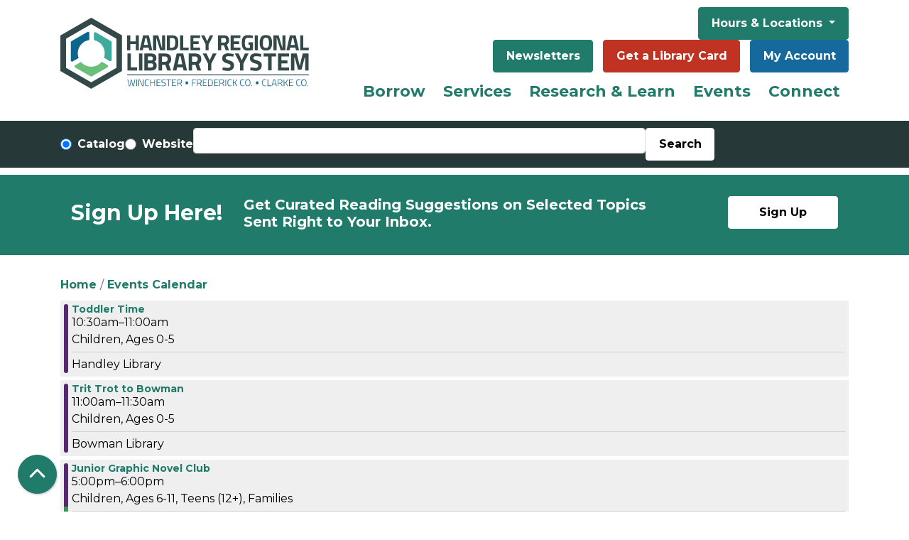

--- FILE ---
content_type: text/html; charset=UTF-8
request_url: https://www.handleyregional.org/events/feed/html?adjust_range=1&current_date=2022-07-28&ongoing_events=hide
body_size: 10586
content:
<!DOCTYPE html>
<html lang="en" dir="ltr" prefix="og: https://ogp.me/ns#">
  <head>
    <meta charset="utf-8" />
<meta name="description" content="Handley Regional Library system provides outstanding information, resources, programs and services to enrich our diverse community." />
<meta name="geo.placename" content="Winchester, VA" />
<link rel="canonical" href="https://www.handleyregional.org/events/feed/html" />
<link rel="image_src" href="https://www.handleyregional.org/themes/custom/lm_custom_site_theme/logo.svg" />
<meta property="og:site_name" content="Handley Regional Library System" />
<meta property="og:type" content="website" />
<meta property="og:url" content="https://www.handleyregional.org/events/feed/html" />
<meta property="og:title" content="| Handley Regional Library System" />
<meta property="og:description" content="Handley Regional Library system provides outstanding information, resources, programs and services to enrich our diverse community." />
<meta property="og:image" content="https://www.handleyregional.org/themes/custom/lm_custom_site_theme/logo.svg" />
<meta name="twitter:card" content="summary" />
<meta name="twitter:description" content="Handley Regional Library system provides outstanding information, resources, programs and services to enrich our diverse community." />
<meta name="twitter:title" content="| Handley Regional Library System" />
<meta name="twitter:image" content="https://www.handleyregional.org/themes/custom/lm_custom_site_theme/logo.svg" />
<meta name="Generator" content="Drupal 11 (https://www.drupal.org)" />
<meta name="MobileOptimized" content="width" />
<meta name="HandheldFriendly" content="true" />
<meta name="viewport" content="width=device-width, initial-scale=1.0" />
<link rel="icon" href="/themes/custom/website_theme/favicon.ico" type="image/vnd.microsoft.icon" />

    <title>| Handley Regional Library System</title>
        <style>
      :root {
        --calendar-theme-external-link-content: "Opens\20 in\20 a\20 new\20 tab\3A \20 ";
      }
    </style>
    <link rel="stylesheet" media="all" href="/modules/custom/lm_search_block/css/form.css?t99wyh" />
<link rel="stylesheet" media="all" href="/core/misc/components/progress.module.css?t99wyh" />
<link rel="stylesheet" media="all" href="/core/misc/components/ajax-progress.module.css?t99wyh" />
<link rel="stylesheet" media="all" href="/core/modules/system/css/components/align.module.css?t99wyh" />
<link rel="stylesheet" media="all" href="/core/modules/system/css/components/container-inline.module.css?t99wyh" />
<link rel="stylesheet" media="all" href="/core/modules/system/css/components/clearfix.module.css?t99wyh" />
<link rel="stylesheet" media="all" href="/core/modules/system/css/components/hidden.module.css?t99wyh" />
<link rel="stylesheet" media="all" href="/core/modules/system/css/components/js.module.css?t99wyh" />
<link rel="stylesheet" media="all" href="/modules/custom/library_calendar/lc_calendar_theme/css/base.css?t99wyh" />
<link rel="stylesheet" media="all" href="/modules/custom/library_calendar/lc_calendar_theme/css/state.css?t99wyh" />
<link rel="stylesheet" media="all" href="/modules/custom/library_calendar/lc_calendar_theme/css/components/date-icon.css?t99wyh" />
<link rel="stylesheet" media="all" href="/modules/custom/library_calendar/lc_calendar_theme/css/components/events.css?t99wyh" />
<link rel="stylesheet" media="all" href="/modules/custom/library_calendar/lc_calendar_theme/css/components/event-card.css?t99wyh" />
<link rel="stylesheet" media="all" href="/themes/custom/calendar_theme/node_modules/%40fortawesome/fontawesome-free/css/all.min.css?t99wyh" />
<link rel="stylesheet" media="all" href="/themes/custom/website_theme/css/style?t99wyh" />

    
  </head>
    <body class="path-events path-not-content no-js" data-bs-no-jquery>
        <a href="#main-content" class="visually-hidden focusable skip-link">
      Skip to main content
    </a>
    
      <div class="dialog-off-canvas-main-canvas" data-off-canvas-main-canvas>
    
<header class="header">
      <div class="position-relative">
      <div class="container py-3">
        <div class="row">
                      <div class="col-12 col-lg-4 branding-col">
                <div>
    
<div id="block-website-theme-branding" class="block block-system block-system-branding-block position-relative">
  
    
        
              
    <a class="site-logo" href="/" rel="home">
      <img src="/themes/custom/website_theme/logo.svg" alt="Homepage of Handley Regional Library System" fetchpriority="high">
    </a>
  </div>

  </div>

            </div>
          
                      <div class="col-12 col-lg-8 header-content-col">
                <div class="header-content-container">
    
<div id="block-hourslocationsheader" class="block block-block-content block-block-content34191d0e-3ddc-475d-a13f-d177651cba36 position-relative">
  
    
      

            <div class="field-container"><div class="dropdown ml-3">
  <button class="btn btn-primary btn-header dropdown-toggle ml-0" type="button" data-bs-toggle="dropdown" aria-expanded="false">
    Hours &amp; Locations
  </button>
  <div class="dropdown-menu w-100">
    <a class="dropdown-item" href="/locations/handley">Handley Library</a>
    <a class="dropdown-item" href="/locations/bowman">Bowman Library</a>
    <a class="dropdown-item" href="/locations/clarke">Clarke County</a>
  </div>
</div></div>
      
  </div>

<div id="block-headerbuttons" class="block block-block-content block-block-content19b4ea55-841c-425f-9364-ef8db197c936 position-relative">
  
    
      

            <div class="field-container"><div class="text-center">
  <a class="btn btn-primary btn-header" href="/NextReads">Newsletters</a>
  <a class="btn btn-danger btn-header" href="/get-library-card">Get a Library Card</a>
  <a class="btn btn-my-account btn-header" href="https://catalog.handleyregional.org/#section=myaccount&amp;page=accountSettings&amp;tab=accountSummary">My Account</a>
</div></div>
      
  </div>

  </div>

                <div>
    
<div class="navbar-container">
  <a href="#block-website-theme-main-menu-skip-link" class="visually-hidden focusable skip-link">
    Skip navigation
  </a>
  <nav id="block-website-theme-main-menu" class="navbar navbar-expand-lg" role="navigation" aria-labelledby="block-website-theme-main-menu-heading">
                      
    <h2 class="visually-hidden" id="block-website-theme-main-menu-heading">Main navigation</h2>
    

        <button aria-controls="block-website-theme-main-menu-collapse" aria-expanded="false" class="navbar-toggler" data-bs-target="#block-website-theme-main-menu-collapse" data-bs-toggle="collapse" type="button">
      <i class="fas fa-bars"></i>

      <span class="visually-hidden">
        Toggle      </span>

      Main Menu    </button>

    <div class="collapse navbar-collapse" id="block-website-theme-main-menu-collapse">
              


  
            <ul class="nav navbar-nav" role="menu">
    
          
                    
                    
      <li class="nav-item dropdown mega-menu" role="none">
        
        
                          
        <span class="mega-menu nav-link nav-level-0 has-children" data-nav-level="0" role="menuitem" aria-expanded="false" aria-haspopup="true" aria-controls="dropdown-borrow" data-dropdown="dropdown-borrow" tabindex="0">Borrow</span>

                  <button class="btn d-lg-none" type="button">
            <i class="fas fa-chevron-down" role="presentation"></i>
            <span class="visually-hidden">Open Menu</span>
          </button>

            
      
          <div class="mega-menu-container">
          <ul class="dropdown-menu" id="dropdown-borrow" role="menu">
    
          
                    
      
      <li class="nav-item dropdown" role="none">
        
        
                          
        <span class="nav-link nav-level-1 has-children" data-nav-level="1" role="menuitem" aria-expanded="false" aria-haspopup="true" aria-controls="dropdown-using-the-library" data-dropdown="dropdown-using-the-library" tabindex="0">Using the Library</span>

                  <button class="btn d-lg-none" type="button">
            <i class="fas fa-chevron-down" role="presentation"></i>
            <span class="visually-hidden">Open Menu</span>
          </button>

            
      
          <ul class="dropdown-menu" id="dropdown-using-the-library" role="menu">
    
          
      
                    
      <li class="nav-item menu_action" role="none">
        
        
        
        <a href="https://catalog.handleyregional.org/?config=ysm#section=home" class="menu_action nav-link nav-level-2" data-nav-level="2" role="menuitem">Search the Catalog</a>

              </li>
          
      
      
      <li class="nav-item" role="none">
        
        
        
        <a href="https://catalog.handleyregional.org/kids#/categories" class="nav-link nav-level-2" data-nav-level="2" role="menuitem">Kids Catalog</a>

              </li>
          
      
      
      <li class="nav-item" role="none">
        
        
        
        <a href="https://www.handleyregional.org/librarycard" class="nav-link nav-level-2" data-nav-level="2" role="menuitem">Get a Card</a>

              </li>
          
      
      
      <li class="nav-item" role="none">
        
        
        
        <a href="/borrow/library-cards/guidelines" class="nav-link nav-level-2" data-nav-level="2" role="menuitem">Borrowing Guidelines</a>

              </li>
          
      
      
      <li class="nav-item" role="none">
        
        
        
        <a href="/borrow/faqs" class="nav-link nav-level-2" data-nav-level="2" role="menuitem" data-drupal-link-system-path="node/775">FAQs</a>

              </li>
        </ul>

      
              </li>
          
                    
      
      <li class="nav-item dropdown" role="none">
        
        
                          
        <span class="nav-link nav-level-1 has-children" data-nav-level="1" role="menuitem" aria-expanded="false" aria-haspopup="true" aria-controls="dropdown-library-materials" data-dropdown="dropdown-library-materials" tabindex="0">Library Materials</span>

                  <button class="btn d-lg-none" type="button">
            <i class="fas fa-chevron-down" role="presentation"></i>
            <span class="visually-hidden">Open Menu</span>
          </button>

            
      
          <ul class="dropdown-menu" id="dropdown-library-materials" role="menu">
    
          
      
      
      <li class="nav-item" role="none">
        
        
        
        <a href="/find-your-next-read" class="nav-link nav-level-2" data-nav-level="2" role="menuitem" data-drupal-link-system-path="node/40753">Find Your Next Read</a>

              </li>
          
      
      
      <li class="nav-item" role="none">
        
        
        
        <a href="/borrow/materials/magazines-newspapers" class="nav-link nav-level-2" data-nav-level="2" role="menuitem" data-drupal-link-system-path="node/5710">Magazines &amp; Newspapers</a>

              </li>
          
      
      
      <li class="nav-item" role="none">
        
        
        
        <a href="/gadgets" class="nav-link nav-level-2" data-nav-level="2" role="menuitem" data-drupal-link-system-path="gadgets">Gadgets &amp; More</a>

              </li>
        </ul>

      
              </li>
          
                    
      
      <li class="nav-item dropdown" role="none">
        
        
                          
        <span class="nav-link nav-level-1 has-children" data-nav-level="1" role="menuitem" aria-expanded="false" aria-haspopup="true" aria-controls="dropdown-digital-library" data-dropdown="dropdown-digital-library" tabindex="0">Digital Library</span>

                  <button class="btn d-lg-none" type="button">
            <i class="fas fa-chevron-down" role="presentation"></i>
            <span class="visually-hidden">Open Menu</span>
          </button>

            
      
          <ul class="dropdown-menu" id="dropdown-digital-library" role="menu">
    
          
      
      
      <li class="nav-item" role="none">
        
        
        
        <a href="/elibrary" class="nav-link nav-level-2" data-nav-level="2" role="menuitem" data-drupal-link-system-path="node/18981">eLibrary</a>

              </li>
          
      
      
      <li class="nav-item" role="none">
        
        
        
        <a href="/download-stream/media" class="nav-link nav-level-2" data-nav-level="2" role="menuitem" data-drupal-link-system-path="node/790">Audiobooks &amp; eBooks</a>

              </li>
          
      
      
      <li class="nav-item" role="none">
        
        
        
        <a href="/emagazines" class="nav-link nav-level-2" data-nav-level="2" role="menuitem" data-drupal-link-system-path="node/20545">eMagazines</a>

              </li>
          
      
      
      <li class="nav-item" role="none">
        
        
        
        <a href="/download-stream/media/apps" class="nav-link nav-level-2" data-nav-level="2" role="menuitem" data-drupal-link-system-path="node/729">Apps</a>

              </li>
          
      
      
      <li class="nav-item" role="none">
        
        
        
        <a href="https://www.handleyregional.org/video-streaming" class="nav-link nav-level-2" data-nav-level="2" role="menuitem">Video Streaming</a>

              </li>
        </ul>

      
              </li>
        </ul>

          </div>
      
              </li>
          
                    
      
      <li class="nav-item dropdown" role="none">
        
        
                          
        <span class="nav-link nav-level-0 has-children" data-nav-level="0" role="menuitem" aria-expanded="false" aria-haspopup="true" aria-controls="dropdown-services" data-dropdown="dropdown-services" tabindex="0">Services</span>

                  <button class="btn d-lg-none" type="button">
            <i class="fas fa-chevron-down" role="presentation"></i>
            <span class="visually-hidden">Open Menu</span>
          </button>

            
      
          <div class="mega-menu-container">
          <ul class="dropdown-menu" id="dropdown-services" role="menu">
    
          
                    
      
      <li class="nav-item dropdown" role="none">
        
        
                          
        <span class="nav-link nav-level-1 has-children" data-nav-level="1" role="menuitem" aria-expanded="false" aria-haspopup="true" aria-controls="dropdown-request" data-dropdown="dropdown-request" tabindex="0">Request</span>

                  <button class="btn d-lg-none" type="button">
            <i class="fas fa-chevron-down" role="presentation"></i>
            <span class="visually-hidden">Open Menu</span>
          </button>

            
      
          <ul class="dropdown-menu" id="dropdown-request" role="menu">
    
          
      
      
      <li class="nav-item" role="none">
        
        
        
        <a href="/services/request/ill" class="nav-link nav-level-2" data-nav-level="2" role="menuitem" data-drupal-link-system-path="node/536">Interlibrary Loan</a>

              </li>
          
      
      
      <li class="nav-item" role="none">
        
        
        
        <a href="/services/request/suggest" class="nav-link nav-level-2" data-nav-level="2" role="menuitem" data-drupal-link-system-path="node/537">Suggest a Title</a>

              </li>
          
      
      
      <li class="nav-item" role="none">
        
        
        
        <a href="https://www.handleyregional.org/form/suggest-a-library-program" title="Suggest a Library Program" class="nav-link nav-level-2" data-nav-level="2" role="menuitem">Suggest a Library Program</a>

              </li>
          
      
      
      <li class="nav-item" role="none">
        
        
        
        <a href="/local-author-collection" class="nav-link nav-level-2" data-nav-level="2" role="menuitem" data-drupal-link-system-path="node/25090">Local Author Collection</a>

              </li>
        </ul>

      
              </li>
          
                    
      
      <li class="nav-item dropdown" role="none">
        
        
                          
        <span class="nav-link nav-level-1 has-children" data-nav-level="1" role="menuitem" aria-expanded="false" aria-haspopup="true" aria-controls="dropdown-departments" data-dropdown="dropdown-departments" tabindex="0">Departments</span>

                  <button class="btn d-lg-none" type="button">
            <i class="fas fa-chevron-down" role="presentation"></i>
            <span class="visually-hidden">Open Menu</span>
          </button>

            
      
          <ul class="dropdown-menu" id="dropdown-departments" role="menu">
    
          
      
      
      <li class="nav-item" role="none">
        
        
        
        <a href="/services/departments/kids" class="nav-link nav-level-2" data-nav-level="2" role="menuitem">Kids</a>

              </li>
          
      
      
      <li class="nav-item" role="none">
        
        
        
        <a href="/services/departments/teens" class="nav-link nav-level-2" data-nav-level="2" role="menuitem">Teens</a>

              </li>
          
      
      
      <li class="nav-item" role="none">
        
        
        
        <a href="/services/departments/adults" class="nav-link nav-level-2" data-nav-level="2" role="menuitem" data-drupal-link-system-path="node/32057">Adults</a>

              </li>
          
      
      
      <li class="nav-item" role="none">
        
        
        
        <a href="/services/departments/archives" class="nav-link nav-level-2" data-nav-level="2" role="menuitem">Local History &amp; Genealogy</a>

              </li>
        </ul>

      
              </li>
          
                    
      
      <li class="nav-item dropdown" role="none">
        
        
                          
        <span class="nav-link nav-level-1 has-children" data-nav-level="1" role="menuitem" aria-expanded="false" aria-haspopup="true" aria-controls="dropdown-beyond-books" data-dropdown="dropdown-beyond-books" tabindex="0">Beyond Books</span>

                  <button class="btn d-lg-none" type="button">
            <i class="fas fa-chevron-down" role="presentation"></i>
            <span class="visually-hidden">Open Menu</span>
          </button>

            
      
          <ul class="dropdown-menu" id="dropdown-beyond-books" role="menu">
    
          
      
      
      <li class="nav-item" role="none">
        
        
        
        <a href="/services/beyond-books/meeting-rooms" class="nav-link nav-level-2" data-nav-level="2" role="menuitem">Meeting Rooms</a>

              </li>
          
      
      
      <li class="nav-item" role="none">
        
        
        
        <a href="/services/beyond-books/study-rooms" class="nav-link nav-level-2" data-nav-level="2" role="menuitem" data-drupal-link-system-path="node/741">Study Rooms</a>

              </li>
          
      
      
      <li class="nav-item" role="none">
        
        
        
        <a href="/services/beyond-books/computers-wifi" class="nav-link nav-level-2" data-nav-level="2" role="menuitem" data-drupal-link-system-path="node/742">Computers &amp; WiFi</a>

              </li>
          
      
      
      <li class="nav-item" role="none">
        
        
        
        <a href="/services/beyond-books/copy-scan-fax" class="nav-link nav-level-2" data-nav-level="2" role="menuitem">Print, Copy, Scan, &amp; Fax</a>

              </li>
          
      
      
      <li class="nav-item" role="none">
        
        
        
        <a href="/services/beyond-books/notary" class="nav-link nav-level-2" data-nav-level="2" role="menuitem" data-drupal-link-system-path="node/789">Notary Services</a>

              </li>
          
      
      
      <li class="nav-item" role="none">
        
        
        
        <a href="/business" class="nav-link nav-level-2" data-nav-level="2" role="menuitem" data-drupal-link-system-path="node/8264">Taking Care of Business</a>

              </li>
        </ul>

      
              </li>
        </ul>

          </div>
      
              </li>
          
                    
      
      <li class="nav-item dropdown" role="none">
        
        
                          
        <span class="nav-link nav-level-0 has-children" data-nav-level="0" role="menuitem" aria-expanded="false" aria-haspopup="true" aria-controls="dropdown-research-learn" data-dropdown="dropdown-research-learn" tabindex="0">Research &amp; Learn</span>

                  <button class="btn d-lg-none" type="button">
            <i class="fas fa-chevron-down" role="presentation"></i>
            <span class="visually-hidden">Open Menu</span>
          </button>

            
      
          <div class="mega-menu-container">
          <ul class="dropdown-menu" id="dropdown-research-learn" role="menu">
    
          
                    
      
      <li class="nav-item dropdown" role="none">
        
        
                          
        <span class="nav-link nav-level-1 has-children" data-nav-level="1" role="menuitem" aria-expanded="false" aria-haspopup="true" aria-controls="dropdown-discover" data-dropdown="dropdown-discover" tabindex="0">Discover</span>

                  <button class="btn d-lg-none" type="button">
            <i class="fas fa-chevron-down" role="presentation"></i>
            <span class="visually-hidden">Open Menu</span>
          </button>

            
      
          <ul class="dropdown-menu" id="dropdown-discover" role="menu">
    
          
      
      
      <li class="nav-item" role="none">
        
        
        
        <a href="/resources" class="nav-link nav-level-2" data-nav-level="2" role="menuitem" data-drupal-link-system-path="resources">A to Z Resources</a>

              </li>
          
      
      
      <li class="nav-item" role="none">
        
        
        
        <a href="https://www.handleyregional.org/homework-help" class="nav-link nav-level-2" data-nav-level="2" role="menuitem">Homework Help</a>

              </li>
          
      
      
      <li class="nav-item" role="none">
        
        
        
        <a href="/resources?field_db_type_target_id%5B172%5D=172" class="nav-link nav-level-2" data-nav-level="2" role="menuitem" data-drupal-link-query="{&quot;field_db_type_target_id&quot;:{&quot;172&quot;:&quot;172&quot;}}" data-drupal-link-system-path="resources">Lifelong Learning</a>

              </li>
          
      
      
      <li class="nav-item" role="none">
        
        
        
        <a href="/resources?field_db_type_target_id%5B175%5D=175" class="nav-link nav-level-2" data-nav-level="2" role="menuitem" data-drupal-link-query="{&quot;field_db_type_target_id&quot;:{&quot;175&quot;:&quot;175&quot;}}" data-drupal-link-system-path="resources">Reference &amp; Research</a>

              </li>
          
      
      
      <li class="nav-item" role="none">
        
        
        
        <a href="/resources?field_db_type_target_id%5B168%5D=168&amp;field_db_type_target_id%5B169%5D=169" class="nav-link nav-level-2" data-nav-level="2" role="menuitem" data-drupal-link-query="{&quot;field_db_type_target_id&quot;:{&quot;168&quot;:&quot;168&quot;,&quot;169&quot;:&quot;169&quot;}}" data-drupal-link-system-path="resources">Community &amp; Legal Resources</a>

              </li>
        </ul>

      
              </li>
          
                    
      
      <li class="nav-item dropdown" role="none">
        
        
                          
        <span class="nav-link nav-level-1 has-children" data-nav-level="1" role="menuitem" aria-expanded="false" aria-haspopup="true" aria-controls="dropdown-subjects" data-dropdown="dropdown-subjects" tabindex="0">Subjects</span>

                  <button class="btn d-lg-none" type="button">
            <i class="fas fa-chevron-down" role="presentation"></i>
            <span class="visually-hidden">Open Menu</span>
          </button>

            
      
          <ul class="dropdown-menu" id="dropdown-subjects" role="menu">
    
          
      
      
      <li class="nav-item" role="none">
        
        
        
        <a href="/resources?field_db_type_target_id%5B180%5D=180" class="nav-link nav-level-2" data-nav-level="2" role="menuitem" data-drupal-link-query="{&quot;field_db_type_target_id&quot;:{&quot;180&quot;:&quot;180&quot;}}" data-drupal-link-system-path="resources">History &amp; Genealogy</a>

              </li>
          
      
      
      <li class="nav-item" role="none">
        
        
        
        <a href="/resources?field_db_type_target_id%5B177%5D=177" class="nav-link nav-level-2" data-nav-level="2" role="menuitem" data-drupal-link-query="{&quot;field_db_type_target_id&quot;:{&quot;177&quot;:&quot;177&quot;}}" data-drupal-link-system-path="resources">Business &amp; Investment</a>

              </li>
          
      
      
      <li class="nav-item" role="none">
        
        
        
        <a href="/resources?field_db_type_target_id%5B170%5D=170" class="nav-link nav-level-2" data-nav-level="2" role="menuitem" data-drupal-link-query="{&quot;field_db_type_target_id&quot;:{&quot;170&quot;:&quot;170&quot;}}" data-drupal-link-system-path="resources">Career &amp; Test Prep</a>

              </li>
          
      
      
      <li class="nav-item" role="none">
        
        
        
        <a href="/borrow/materials/reviews-recommendations" class="nav-link nav-level-2" data-nav-level="2" role="menuitem">Reviews &amp; Recommendations</a>

              </li>
        </ul>

      
              </li>
          
                    
      
      <li class="nav-item dropdown" role="none">
        
        
                          
        <span class="nav-link nav-level-1 has-children" data-nav-level="1" role="menuitem" aria-expanded="false" aria-haspopup="true" aria-controls="dropdown-popular-tools" data-dropdown="dropdown-popular-tools" tabindex="0">Popular Tools</span>

                  <button class="btn d-lg-none" type="button">
            <i class="fas fa-chevron-down" role="presentation"></i>
            <span class="visually-hidden">Open Menu</span>
          </button>

            
      
          <ul class="dropdown-menu" id="dropdown-popular-tools" role="menu">
    
          
      
      
      <li class="nav-item" role="none">
        
        
        
        <a href="https://search.ebscohost.com/login.aspx?authtype=ip,cpid&amp;custid=s9224251&amp;groupid=main&amp;site=crcro" class="nav-link nav-level-2" data-nav-level="2" role="menuitem">Consumer Reports</a>

              </li>
          
      
      
      <li class="nav-item" role="none">
        
        
        
        <a href="http://search.ebscohost.com/login.aspx?authtype=ip,cpid&amp;custid=s9224251&amp;profile=novplus" class="nav-link nav-level-2" data-nav-level="2" role="menuitem">Novelist</a>

              </li>
          
      
      
      <li class="nav-item" role="none">
        
        
        
        <a href="https://referenceusa.com/" class="nav-link nav-level-2" data-nav-level="2" role="menuitem">Reference Solutions</a>

              </li>
          
      
      
      <li class="nav-item" role="none">
        
        
        
        <a href="https://my.nicheacademy.com/handleylibrary" class="nav-link nav-level-2" data-nav-level="2" role="menuitem">Niche Academy</a>

              </li>
          
      
      
      <li class="nav-item" role="none">
        
        
        
        <a href="/download-stream/media/apps" class="nav-link nav-level-2" data-nav-level="2" role="menuitem" data-drupal-link-system-path="node/729">Mobile Apps</a>

              </li>
        </ul>

      
              </li>
        </ul>

          </div>
      
              </li>
          
                    
      
      <li class="nav-item dropdown" role="none">
        
        
                          
        <span class="nav-link nav-level-0 has-children" data-nav-level="0" role="menuitem" aria-expanded="false" aria-haspopup="true" aria-controls="dropdown-events" data-dropdown="dropdown-events" tabindex="0">Events</span>

                  <button class="btn d-lg-none" type="button">
            <i class="fas fa-chevron-down" role="presentation"></i>
            <span class="visually-hidden">Open Menu</span>
          </button>

            
      
          <div class="mega-menu-container">
          <ul class="dropdown-menu" id="dropdown-events" role="menu">
    
          
                    
      
      <li class="nav-item dropdown" role="none">
        
        
                          
        <span class="nav-link nav-level-1 has-children" data-nav-level="1" role="menuitem" aria-expanded="false" aria-haspopup="true" aria-controls="dropdown-by-age" data-dropdown="dropdown-by-age" tabindex="0">By Age</span>

                  <button class="btn d-lg-none" type="button">
            <i class="fas fa-chevron-down" role="presentation"></i>
            <span class="visually-hidden">Open Menu</span>
          </button>

            
      
          <ul class="dropdown-menu" id="dropdown-by-age" role="menu">
    
          
      
      
      <li class="nav-item" role="none">
        
        
        
        <a href="https://www.handleyregional.org/events/month?age_groups%5B2%5D=2&amp;age_groups%5B91%5D=91&amp;age_groups%5B92%5D=92" class="nav-link nav-level-2" data-nav-level="2" role="menuitem">Kids</a>

              </li>
          
      
      
      <li class="nav-item" role="none">
        
        
        
        <a href="https://www.handleyregional.org/events/month?age_groups%5B3%5D=3" class="nav-link nav-level-2" data-nav-level="2" role="menuitem">Teens</a>

              </li>
          
      
      
      <li class="nav-item" role="none">
        
        
        
        <a href="https://www.handleyregional.org/events/month?age_groups%5B4%5D=4" class="nav-link nav-level-2" data-nav-level="2" role="menuitem">Adults</a>

              </li>
          
      
      
      <li class="nav-item" role="none">
        
        
        
        <a href="/events/month" class="nav-link nav-level-2" data-nav-level="2" role="menuitem" data-drupal-link-system-path="events/month">See All</a>

              </li>
        </ul>

      
              </li>
          
                    
      
      <li class="nav-item dropdown" role="none">
        
        
                          
        <span class="nav-link nav-level-1 has-children" data-nav-level="1" role="menuitem" aria-expanded="false" aria-haspopup="true" aria-controls="dropdown-by-location" data-dropdown="dropdown-by-location" tabindex="0">By Location</span>

                  <button class="btn d-lg-none" type="button">
            <i class="fas fa-chevron-down" role="presentation"></i>
            <span class="visually-hidden">Open Menu</span>
          </button>

            
      
          <ul class="dropdown-menu" id="dropdown-by-location" role="menu">
    
          
      
      
      <li class="nav-item" role="none">
        
        
        
        <a href="/events/month?branches%5B133%5D=133" class="nav-link nav-level-2" data-nav-level="2" role="menuitem" data-drupal-link-query="{&quot;branches&quot;:{&quot;133&quot;:&quot;133&quot;}}" data-drupal-link-system-path="events/month">Handley</a>

              </li>
          
      
      
      <li class="nav-item" role="none">
        
        
        
        <a href="/events/month?branches%5B132%5D=132" class="nav-link nav-level-2" data-nav-level="2" role="menuitem" data-drupal-link-query="{&quot;branches&quot;:{&quot;132&quot;:&quot;132&quot;}}" data-drupal-link-system-path="events/month">Bowman</a>

              </li>
          
      
      
      <li class="nav-item" role="none">
        
        
        
        <a href="/events/month?branches%5B134%5D=134" class="nav-link nav-level-2" data-nav-level="2" role="menuitem" data-drupal-link-query="{&quot;branches&quot;:{&quot;134&quot;:&quot;134&quot;}}" data-drupal-link-system-path="events/month">Clarke</a>

              </li>
          
      
      
      <li class="nav-item" role="none">
        
        
        
        <a href="/events/month" class="nav-link nav-level-2" data-nav-level="2" role="menuitem" data-drupal-link-system-path="events/month">See All</a>

              </li>
        </ul>

      
              </li>
          
                    
      
      <li class="nav-item dropdown" role="none">
        
        
                          
        <span class="nav-link nav-level-1 has-children" data-nav-level="1" role="menuitem" aria-expanded="false" aria-haspopup="true" aria-controls="dropdown-featured" data-dropdown="dropdown-featured" tabindex="0">Featured</span>

                  <button class="btn d-lg-none" type="button">
            <i class="fas fa-chevron-down" role="presentation"></i>
            <span class="visually-hidden">Open Menu</span>
          </button>

            
      
          <ul class="dropdown-menu" id="dropdown-featured" role="menu">
    
          
      
      
      <li class="nav-item" role="none">
        
        
        
        <a href="/book-sale" class="nav-link nav-level-2" data-nav-level="2" role="menuitem" data-drupal-link-system-path="node/26070">Who Doesn&#039;t Love the Friends Used Book Sale?</a>

              </li>
          
      
      
      <li class="nav-item" role="none">
        
        
        
        <a href="/growareader" class="nav-link nav-level-2" data-nav-level="2" role="menuitem" data-drupal-link-system-path="node/36468">Grow a Reader with Your Library</a>

              </li>
          
      
      
      <li class="nav-item" role="none">
        
        
        
        <a href="/club" class="nav-link nav-level-2" data-nav-level="2" role="menuitem" data-drupal-link-system-path="node/29836">Read with Friends: Book Club is Here!</a>

              </li>
        </ul>

      
              </li>
        </ul>

          </div>
      
              </li>
          
                    
      
      <li class="nav-item dropdown" role="none">
        
        
                          
        <span class="nav-link nav-level-0 has-children" data-nav-level="0" role="menuitem" aria-expanded="false" aria-haspopup="true" aria-controls="dropdown-connect" data-dropdown="dropdown-connect" tabindex="0">Connect</span>

                  <button class="btn d-lg-none" type="button">
            <i class="fas fa-chevron-down" role="presentation"></i>
            <span class="visually-hidden">Open Menu</span>
          </button>

            
      
          <div class="mega-menu-container">
          <ul class="dropdown-menu" id="dropdown-connect" role="menu">
    
          
                    
      
      <li class="nav-item dropdown" role="none">
        
        
                          
        <span class="nav-link nav-level-1 has-children" data-nav-level="1" role="menuitem" aria-expanded="false" aria-haspopup="true" aria-controls="dropdown-support-us" data-dropdown="dropdown-support-us" tabindex="0">Support Us</span>

                  <button class="btn d-lg-none" type="button">
            <i class="fas fa-chevron-down" role="presentation"></i>
            <span class="visually-hidden">Open Menu</span>
          </button>

            
      
          <ul class="dropdown-menu" id="dropdown-support-us" role="menu">
    
          
      
                    
      <li class="nav-item menu-action_friends" role="none">
        
        
        
        <a href="/Friends" class="menu-action_friends nav-link nav-level-2" data-nav-level="2" role="menuitem" data-drupal-link-system-path="node/791">Friends of the Library</a>

              </li>
          
      
      
      <li class="nav-item" role="none">
        
        
        
        <a href="https://www.handleyregional.org/givenow" class="nav-link nav-level-2" data-nav-level="2" role="menuitem">Donate</a>

              </li>
          
      
      
      <li class="nav-item" role="none">
        
        
        
        <a href="https://www.handleyregional.org/volunteer-library" class="nav-link nav-level-2" data-nav-level="2" role="menuitem">Volunteer</a>

              </li>
          
      
      
      <li class="nav-item" role="none">
        
        
        
        <a href="https://friends-of-hrls.square.site/" class="nav-link nav-level-2" data-nav-level="2" role="menuitem">Library Shop</a>

              </li>
        </ul>

      
              </li>
          
                    
      
      <li class="nav-item dropdown" role="none">
        
        
                          
        <span class="nav-link nav-level-1 has-children" data-nav-level="1" role="menuitem" aria-expanded="false" aria-haspopup="true" aria-controls="dropdown-who-we-are" data-dropdown="dropdown-who-we-are" tabindex="0">Who We Are</span>

                  <button class="btn d-lg-none" type="button">
            <i class="fas fa-chevron-down" role="presentation"></i>
            <span class="visually-hidden">Open Menu</span>
          </button>

            
      
          <ul class="dropdown-menu" id="dropdown-who-we-are" role="menu">
    
          
      
      
      <li class="nav-item" role="none">
        
        
        
        <a href="/about-us" class="nav-link nav-level-2" data-nav-level="2" role="menuitem" data-drupal-link-system-path="node/878">About Us</a>

              </li>
          
      
      
      <li class="nav-item" role="none">
        
        
        
        <a href="/about-us/board" class="nav-link nav-level-2" data-nav-level="2" role="menuitem" data-drupal-link-system-path="node/673">Board</a>

              </li>
          
      
      
      <li class="nav-item" role="none">
        
        
        
        <a href="/about-us/staff" class="nav-link nav-level-2" data-nav-level="2" role="menuitem" data-drupal-link-system-path="node/769">Staff</a>

              </li>
          
      
      
      <li class="nav-item" role="none">
        
        
        
        <a href="/about-us/policies" class="nav-link nav-level-2" data-nav-level="2" role="menuitem" data-drupal-link-system-path="node/743">Policies</a>

              </li>
          
      
      
      <li class="nav-item" role="none">
        
        
        
        <a href="/about-us/history" class="nav-link nav-level-2" data-nav-level="2" role="menuitem" data-drupal-link-system-path="node/770">History</a>

              </li>
        </ul>

      
              </li>
          
                    
      
      <li class="nav-item dropdown" role="none">
        
        
                          
        <span class="nav-link nav-level-1 has-children" data-nav-level="1" role="menuitem" aria-expanded="false" aria-haspopup="true" aria-controls="dropdown-library-information" data-dropdown="dropdown-library-information" tabindex="0">Library Information</span>

                  <button class="btn d-lg-none" type="button">
            <i class="fas fa-chevron-down" role="presentation"></i>
            <span class="visually-hidden">Open Menu</span>
          </button>

            
      
          <ul class="dropdown-menu" id="dropdown-library-information" role="menu">
    
          
      
      
      <li class="nav-item" role="none">
        
        
        
        <a href="/about-us/ask-librarian" class="nav-link nav-level-2" data-nav-level="2" role="menuitem" data-drupal-link-system-path="node/774">Contact Us</a>

              </li>
          
      
      
      <li class="nav-item" role="none">
        
        
        
        <a href="/about-us/news" class="nav-link nav-level-2" data-nav-level="2" role="menuitem" data-drupal-link-system-path="node/768">News &amp; Updates</a>

              </li>
          
      
      
      <li class="nav-item" role="none">
        
        
        
        <a href="/blog-entries" class="nav-link nav-level-2" data-nav-level="2" role="menuitem" data-drupal-link-system-path="blog-entries">Library Blog</a>

              </li>
          
      
      
      <li class="nav-item" role="none">
        
        
        
        <a href="/tours" class="nav-link nav-level-2" data-nav-level="2" role="menuitem" data-drupal-link-system-path="node/772">Tours</a>

              </li>
          
      
      
      <li class="nav-item" role="none">
        
        
        
        <a href="/about-us/jobs" class="nav-link nav-level-2" data-nav-level="2" role="menuitem" data-drupal-link-system-path="node/672">Jobs</a>

              </li>
          
      
      
      <li class="nav-item" role="none">
        
        
        
        <a href="/accessibility" class="nav-link nav-level-2" data-nav-level="2" role="menuitem" data-drupal-link-system-path="node/3448">Accessibility</a>

              </li>
        </ul>

      
              </li>
        </ul>

          </div>
      
              </li>
        </ul>

      


          </div>
  </nav>
  <a id="block-website-theme-main-menu-skip-link" tabindex="-1"></a>
</div>

  </div>

            </div>
                  </div>
      </div>
    </div>
  
      <div class="search-region">
      <div class="container">
          <div>
    
<div id="block-website-theme-search-block" class="block block-lm-search-block block-lm-search position-relative">
  
    
      <form class="lm-search-form" data-drupal-selector="lm-search-form" data-new-tab="catalog" data-new-tab-message="Search results will be opened in a new tab." action="/events/feed/html?adjust_range=1&amp;current_date=2022-07-28&amp;ongoing_events=hide" method="post" id="lm-search-form" accept-charset="UTF-8">
  <fieldset class="lm-search-form-target js-form-item form-item js-form-wrapper form-wrapper" id="edit-target">
      <legend>
    <span class="visually-hidden fieldset-legend">Select search target</span>
  </legend>
  <div class="fieldset-wrapper">
            <div class="js-form-item form-group js-form-type-radio form-item-target js-form-item-target form-check">
        
<input data-drupal-selector="edit-target-catalog" type="radio" id="edit-target-catalog" name="target" value="catalog" checked="checked" class="form-radio form-check-input" />

        <label for="edit-target-catalog" class="option form-check-label form-label">Catalog</label>
      </div>
<div class="js-form-item form-group js-form-type-radio form-item-target js-form-item-target form-check">
        
<input data-drupal-selector="edit-target-website" type="radio" id="edit-target-website" name="target" value="website" class="form-radio form-check-input" />

        <label for="edit-target-website" class="option form-check-label form-label">Website</label>
      </div>

              </div>
</fieldset>
<div class="js-form-item form-group js-form-type-textfield form-item-input js-form-item-input form-no-label">
      <label for="edit-input" class="visually-hidden js-form-required form-required form-label">Keywords</label>
        
<input data-placeholder-text-catalog="Search our catalog using keywords, title, author, and more!" data-placeholder-text-website="Search for information on this site" data-drupal-selector="edit-input" type="text" id="edit-input" name="input" value="" size="60" maxlength="128" class="form-text required form-control" required="required" />

        </div>

<input data-size="" data-drupal-selector="edit-submit" type="submit" id="edit-submit" name="op" value="Search" class="button js-form-submit form-submit btn-submit button--primary" />

<input autocomplete="off" data-drupal-selector="form-epigpwrbh7jj6tjdnxwbsvkra-mc-uwsh7g9wlbs-vw" type="hidden" name="form_build_id" value="form-epIgpWRbh7jJ6tJDnXWbSVKRa_mC-uWsh7G9WLbS-vw" />

<input data-drupal-selector="edit-lm-search-form" type="hidden" name="form_id" value="lm_search_form" />

</form>

  </div>

  </div>

      </div>
    </div>
  </header>

<div class="full-width-region">
  
</div>

<div class="content-background">
  <main role="main" class="main-container container">
    <a id="main-content" tabindex="-1"></a>

      <div>
    
<div id="block-website-theme-signuphere" class="block block-block-content block-block-content3cc4e683-f0be-41d4-aa57-d2729f4a7e2e position-relative">
  
    
      

            <div class="field-container"><div class="container bg-banner-primary text-white py-5 mb-0">
  <div class="row">
    <div class="col-lg-auto align-self-center">
      <h2 class="pre-footer-title">Sign Up Here!</h2>
    </div>
    <div class="col-lg-6 col-xl-7 mt-3 mt-lg-0  h5">
      Get Curated Reading Suggestions on Selected Topics Sent Right to Your Inbox.
    </div>
    <div class="col-lg-2 mt-3 mt-lg-0 ml-md-auto">
      <a class="btn btn-white btn-block" href="http://www.libraryaware.com/3067/Subscribers/Subscribe">
        Sign Up
      </a>
    </div>
  </div>
</div></div>
      
  </div>
<div data-drupal-messages-fallback class="hidden"></div>

<div id="block-website-theme-pagetitle" class="block block-core block-page-title-block position-relative">
  
    
      


  </div>

<div id="block-website-theme-breadcrumbs" class="block block-system block-system-breadcrumb-block position-relative">
  
    
        <nav role="navigation" aria-label="Breadcrumb">
    <ol class="breadcrumb">
          <li class="breadcrumb-item">
        <a href="/">Home</a>
      </li>
          <li class="breadcrumb-item">
        <a href="/events">Events Calendar</a>
      </li>
        </ol>
  </nav>

  </div>

<div id="block-website-theme-content" class="block block-system block-system-main-block position-relative">
  
    
      <section class="calendar calendar--month"><section class="calendar__wrap--month"><div data-count="3" data-display="3" data-date="2022-07-28" class="calendar__day calendar__day--ajax"><!-- Single day events on 2022-07-28. -->




<article class="event-card event-card--sparse node node--type-lc-event node--promoted node--view-mode-teaser moderation-state--published">
      
  <div class="lc-event__color-coding lc-event__color-coding--">
                                    
  <div style="--color: #55286f;" class="lc-event__color-indicator lc-event__color-indicator--children lc-event__color-indicator--tid-2">
    <span class="visually-hidden">
      This event is in the "Children" group
    </span>
  </div>

                    
  <div style="--color: #55286f;" class="lc-event__color-indicator lc-event__color-indicator--ages-0-5 lc-event__color-indicator--tid-91">
    <span class="visually-hidden">
      This event is in the "Ages 0-5" group
    </span>
  </div>

                    </div>


  <div class="lc-event__event-details">
    <div class="lc-event__key">
      <strong>
              </strong>
    </div>

    
    
      <h3 class="lc-event__title">
        
    
    <a aria-label="View more about &quot;Toddler Time&quot; on Thursday, July 28, 2022 @ 10:30am" href="/event/toddler-time-7" title="View more about this event" class="lc-event__link">
      Toddler Time
    </a>
  </h3>


    <div class="lc-event__date">
            <div class="lc-event-info-item lc-event-info-item--time">
      10:30am–11:00am
    </div>
  
    </div>

          <div class="lc-event-info__item lc-event-info__item--colors">
                  Children, 
                  Ages 0-5
              </div>
    
                  <div class="lc-event-info__item lc-event-info__item--categories">
                      Handley Library
                  </div>
          
    <div></div>


        
      </div>

  </article>





<article class="event-card event-card--sparse node node--type-lc-event node--promoted node--view-mode-teaser moderation-state--published">
      
  <div class="lc-event__color-coding lc-event__color-coding--">
                                    
  <div style="--color: #55286f;" class="lc-event__color-indicator lc-event__color-indicator--children lc-event__color-indicator--tid-2">
    <span class="visually-hidden">
      This event is in the "Children" group
    </span>
  </div>

                    
  <div style="--color: #55286f;" class="lc-event__color-indicator lc-event__color-indicator--ages-0-5 lc-event__color-indicator--tid-91">
    <span class="visually-hidden">
      This event is in the "Ages 0-5" group
    </span>
  </div>

                    </div>


  <div class="lc-event__event-details">
    <div class="lc-event__key">
      <strong>
              </strong>
    </div>

    
    
      <h3 class="lc-event__title">
        
    
    <a aria-label="View more about &quot;Trit Trot to Bowman&quot; on Thursday, July 28, 2022 @ 11:00am" href="/event/trit-trot-bowman-6" title="View more about this event" class="lc-event__link">
      Trit Trot to Bowman
    </a>
  </h3>


    <div class="lc-event__date">
            <div class="lc-event-info-item lc-event-info-item--time">
      11:00am–11:30am
    </div>
  
    </div>

          <div class="lc-event-info__item lc-event-info__item--colors">
                  Children, 
                  Ages 0-5
              </div>
    
                  <div class="lc-event-info__item lc-event-info__item--categories">
                      Bowman Library
                  </div>
          
    <div></div>


        
      </div>

  </article>





<article class="event-card event-card--sparse node node--type-lc-event node--promoted node--view-mode-teaser moderation-state--published">
      
  <div class="lc-event__color-coding lc-event__color-coding--">
                                    
  <div style="--color: #55286f;" class="lc-event__color-indicator lc-event__color-indicator--children lc-event__color-indicator--tid-2">
    <span class="visually-hidden">
      This event is in the "Children" group
    </span>
  </div>

                    
  <div style="--color: #55286f;" class="lc-event__color-indicator lc-event__color-indicator--ages-6-11 lc-event__color-indicator--tid-92">
    <span class="visually-hidden">
      This event is in the "Ages 6-11" group
    </span>
  </div>

                    
  <div style="--color: #379558;" class="lc-event__color-indicator lc-event__color-indicator--teens-12 lc-event__color-indicator--tid-3">
    <span class="visually-hidden">
      This event is in the "Teens (12+)" group
    </span>
  </div>

                    
  <div style="--color: #c03221;" class="lc-event__color-indicator lc-event__color-indicator--families lc-event__color-indicator--tid-5">
    <span class="visually-hidden">
      This event is in the "Families" group
    </span>
  </div>

                    </div>


  <div class="lc-event__event-details">
    <div class="lc-event__key">
      <strong>
              </strong>
    </div>

    
    
      <h3 class="lc-event__title">
        
    
    <a aria-label="View more about &quot;Junior Graphic Novel Club&quot; on Thursday, July 28, 2022 @ 5:00pm" href="/event/junior-graphic-novel-club-18279" title="View more about this event" class="lc-event__link">
      Junior Graphic Novel Club
    </a>
  </h3>


    <div class="lc-event__date">
            <div class="lc-event-info-item lc-event-info-item--time">
      5:00pm–6:00pm
    </div>
  
    </div>

          <div class="lc-event-info__item lc-event-info__item--colors">
                  Children, 
                  Ages 6-11, 
                  Teens (12+), 
                  Families
              </div>
    
                  <div class="lc-event-info__item lc-event-info__item--categories">
                      Bowman Library
                  </div>
          
    <div></div>


        
          <div class="lc-event__icon-container">
                  <div class="lc-event__registration-icon">
            <strong>
              Registration Required
            </strong>
          </div>
        
        
        
              </div>
      </div>

  </article>
</div>
</section>
</section>

  </div>

  </div>

  </main>
</div>


  <footer role="contentinfo" class="footer">
    <div class="container">
      <div class="footer-row">
                    <div class="row">
    
<div id="block-contactus2" class="col-md block block-block-content block-block-content8f96f6c0-dce3-46a3-8eb4-dac0491d1ed7 position-relative">
  
      <h2>Contact Us</h2>
    <a id="contact-us" class="anchor-link visually-hidden"></a>
    
      

            <div class="field-container"><p>100 West Piccadilly St.<br>
Winchester, VA 22601&nbsp;<br>
Phone:&nbsp;<a href="tel:5406629041">540-662-9041</a></p></div>
      
  </div>

<div id="block-importantlinks" class="col-md block block-block-content block-block-content5fd6af29-389e-481f-bfd4-853cdd63a2f3 position-relative">
  
      <h2>Important Links</h2>
    <a id="important-links" class="anchor-link visually-hidden"></a>
    
      

            <div class="field-container"><p><a href="/about-us/staff">Our Staff</a><br>
<a href="/about-us/board">Our Board</a><br>
<a href="/about-us/jobs">Jobs</a></p></div>
      
  </div>

<div id="block-stafflinks" class="col-md block block-block-content block-block-content420ced7b-6412-4ca3-93a3-df9f9af9c6a5 position-relative">
  
      <h2>Staff Links</h2>
    <a id="staff-links" class="anchor-link visually-hidden"></a>
    
      

            <div class="field-container"><p><a href="/user/login">Staff Login</a><br>
<a href="https://catalog.handleyregional.org:8480/TLCScripts/interpac.dll?SearchForm=&amp;Directions=1&amp;Config=ysm">Classic Catalog</a></p></div>
      
  </div>

<div id="block-connectwithus" class="col-md block block-block-content block-block-content76d485bc-92c3-474c-8551-18e89cf687aa position-relative">
  
      <h2>Connect with Us!</h2>
    <a id="connect-with-us" class="anchor-link visually-hidden"></a>
    
      

            <div class="field-container"><a href="https://www.facebook.com/handleyregional" aria-label="View Handley Regional Library System on Facebook" class="text-decoration-none social-icon">
<i aria-hidden="true" class="fab fa-facebook fa-2x"></i>
</a>&nbsp;

<a href="https://www.instagram.com/handleyregional/" aria-label="View Handley Regional Library System on Instagram" class="text-decoration-none social-icon">
<i aria-hidden="true" class="fab fa-instagram fa-2x"></i>
</a>&nbsp;

<a href="https://twitter.com/handleyregional" aria-label="View Handley Regional Library System on Twitter" class="text-decoration-none social-icon">
<i aria-hidden="true" class="fab fa-twitter fa-2x"></i>
</a>&nbsp;

<a href="https://www.linkedin.com/company/handleyregional" aria-label="View Handley Regional Library System on LinkedIn" class="text-decoration-none social-icon">
<i aria-hidden="true" class="fab fa-linkedin fa-2x"></i>
</a>&nbsp;

<a href="https://www.youtube.com/channel/UCRY3omNa1Rj-T8dUBZk0zPQ" aria-label="View Handley Regional Library System on YouTube" class="text-decoration-none social-icon">
<i aria-hidden="true" class="fab fa-youtube fa-2x"></i>
</a></div>
      
  </div>

  </div>

        
                  <div class="text-center">
              <div>
    
<div id="block-website-theme-google-analytics" class="block block-block-content block-block-contentef01e8be-d2f6-4872-ae96-b0ad6af9fe32 position-relative">
  
    
      

            <div class="field-container"><!-- Global site tag (gtag.js) - Google Analytics -->
<script async src="https://www.googletagmanager.com/gtag/js?id=UA-142117827-1"></script>
<script>
  window.dataLayer = window.dataLayer || [];
  function gtag(){dataLayer.push(arguments);}
  gtag('js', new Date());

  gtag('config', 'UA-142117827-1');
</script></div>
      
  </div>

<div id="block-nicheacademywidget" class="block block-block-content block-block-contentc98cc69a-9592-45cc-a515-4736e93dfd6b position-relative">
  
    
      

            <div class="field-container"><script async src="https://my.nicheacademy.com/api/widgets/handleylibrary"></script>
<a id="g4wycqx3wb5"></a></div>
      
  </div>

<div id="block-uniquechatwidget" class="block block-block-content block-block-content1d63eb8d-cb80-4025-bf78-42ae54867150 position-relative">
  
    
      

            <div class="field-container"><!-- begin UniqueChat code -->
<script type="text/javascript">
  (function() {
    var se = document.createElement('script'); se.type = 'text/javascript'; se.async = true;
    se.src = 'https://storage.googleapis.com/uniqueicchat/js/ceba7282-26ab-4cfb-af5e-0ba2689a2272.js';
    var done = false;
    se.onload = se.onreadystatechange = function() {
      if (!done&&(!this.readyState||this.readyState==='loaded'||this.readyState==='complete')) {
        done = true;
        /* Place your UniqueChat JS API code below */
        /* UniqueChat.allowChatSound(true); Example JS API: Enable sounds for Visitors. */
      }
    };
    var s = document.getElementsByTagName('script')[0]; s.parentNode.insertBefore(se, s);
  })();
</script>
<!-- end UniqueChat code --></div>
      
  </div>

<div id="block-userwayscript" class="block block-block-content block-block-content54f6674d-718c-4e20-8a03-a816a4ab432d position-relative">
  
    
      

            <div class="field-container"><script type="text/javascript">
var _userway_config = {
  /* uncomment the following line to override default position*/
  position: '6',
  /* uncomment the following line to override default size (values: small, large)*/
  size: 'large',
  /* uncomment the following line to override default language (e.g., fr, de, es, he, nl, etc.)*/
  /* language: 'en-US', */
  /* uncomment the following line to override color set via widget (e.g., #053f67)*/
  /* color: '#287269', */
  /* uncomment the following line to override type set via widget(1=person, 2=chair, 3=eye)*/
  /* type: '1', */
  /* uncomment the following line to override support on mobile devices*/
  /* mobile: true, */
  account: '8K0tBhGKkb'
};
</script>
<script type="text/javascript" src="https://cdn.userway.org/widget.js"></script></div>
      
  </div>

  </div>

          </div>
              </div>
      <a  href="#" title="Back To Top" aria-label="Back To Top" class="btn back-to-top">
        <i class="fas fa-chevron-up fa-fw"></i>
        <span class="d-block d-lg-none ml-3 ml-lg-0">Back To Top</span>
      </a>
    </div>
  </footer>

  </div>

    
    <script type="application/json" data-drupal-selector="drupal-settings-json">{"path":{"baseUrl":"\/","pathPrefix":"","currentPath":"events\/feed\/html","currentPathIsAdmin":false,"isFront":false,"currentLanguage":"en","currentQuery":{"adjust_range":"1","current_date":"2022-07-28","ongoing_events":"hide"}},"pluralDelimiter":"\u0003","suppressDeprecationErrors":true,"ajaxPageState":{"libraries":"eJxVykEOgCAMRNELYTgSKWUMxhaSgibcXkU3Lt_MZxKURBZ6hsLzx2XSCQf-BzhR-j1ammc1-LWaOtGgKIeXLRrZeNxAxjlEqby_URutQ32khgsAPy6L","theme":"website_theme","theme_token":null},"ajaxTrustedUrl":{"form_action_p_pvdeGsVG5zNF_XLGPTvYSKCf43t8qZYSwcfZl2uzM":true},"user":{"uid":0,"permissionsHash":"ccb237f4920d4f933e32c0e57d9209643a5b7e1ff99d2a4a3d754c3042b03b0a"}}</script>
<script src="/core/assets/vendor/jquery/jquery.min.js?v=4.0.0-rc.1"></script>
<script src="/core/assets/vendor/once/once.min.js?v=1.0.1"></script>
<script src="/core/misc/drupalSettingsLoader.js?v=11.3.1"></script>
<script src="/core/misc/drupal.js?v=11.3.1"></script>
<script src="/core/misc/drupal.init.js?v=11.3.1"></script>
<script src="/core/assets/vendor/tabbable/index.umd.min.js?v=6.3.0"></script>
<script src="/themes/custom/calendar_theme/node_modules/%40fortawesome/fontawesome-free/js/all.min.js?t99wyh"></script>
<script src="/themes/custom/calendar_theme/node_modules/bootstrap/dist/js/bootstrap.bundle.min.js?t99wyh"></script>
<script src="/themes/custom/calendar_theme/js/behaviors.js?t99wyh"></script>
<script src="/themes/custom/website_theme/js/behaviors.js?t99wyh"></script>
<script src="/modules/custom/library_calendar/lc_calendar_theme/js/browser-classes.js?t99wyh"></script>
<script src="/core/misc/progress.js?v=11.3.1"></script>
<script src="/core/assets/vendor/loadjs/loadjs.min.js?v=4.3.0"></script>
<script src="/core/misc/debounce.js?v=11.3.1"></script>
<script src="/core/misc/announce.js?v=11.3.1"></script>
<script src="/core/misc/message.js?v=11.3.1"></script>
<script src="/core/misc/ajax.js?v=11.3.1"></script>
<script src="/core/misc/form.js?v=11.3.1"></script>
<script src="/modules/custom/library_calendar/lc_core/js/form.js?t99wyh"></script>
<script src="/modules/custom/lm_menu/js/behaviors.js?v=1.x"></script>
<script src="/modules/custom/lm_search_block/js/form.js?t99wyh"></script>

  </body>
</html>
